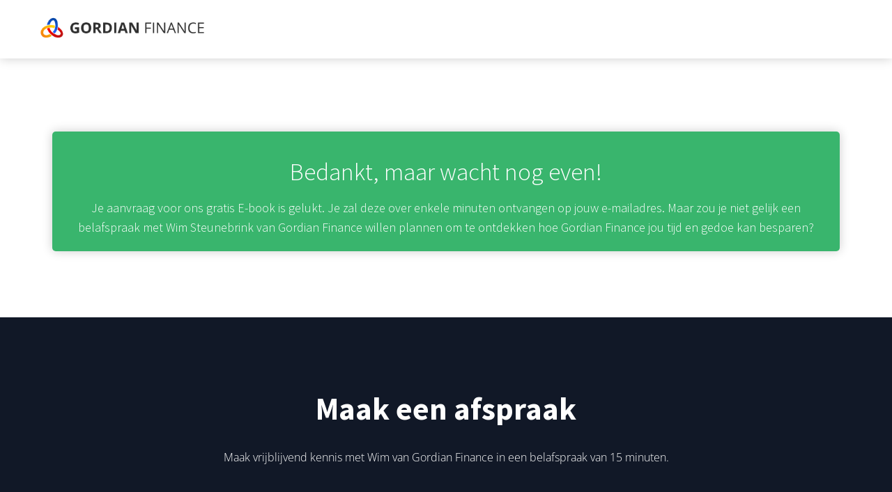

--- FILE ---
content_type: text/html
request_url: https://www.gordian.finance/bedankt-download/
body_size: 9371
content:
<!DOCTYPE html><html
lang="nl" prefix="og: https://ogp.me/ns#"><head><meta
http-equiv="Content-Type" content="text/html; charset=utf-8" /><meta
name="viewport" content="width=device-width, initial-scale=1"><meta
property="og:locale" content="nl_NL"><link
rel="preload" fetchpriority="high" as="image" href="https://media-01.imu.nl/storage/gordian.finance/16332/zzp-boekhouder-belastingaangifte.png" imagesrcset="https://media-01.imu.nl/storage/gordian.finance/16332/zzp-boekhouder-belastingaangifte.png 350w"><link
rel="preconnect" href="https://cdnjs.cloudflare.com"><link
rel="preconnect" href="https://app.phoenixsite.nl"><link
rel="preconnect" href="https://media-01.imu.nl"><link
rel="icon" href="https://media-01.imu.nl/storage/gordian.finance/16332/zzp-ondernemer-boekhouding-administratie-belasting-gordian-finance-favicon-wim-steunebrink-gemak-aandacht-32x32.png" type="image/x-icon" /><style>body,html{max-width:100%;display:none;font-family:"Roboto"}#wrapper{min-height:100%}.pricing-stars
p{font-family:FontAwesome}.editing-mode-message{display:none !important}</style><script>window.phx_track = window.phx_track || function() { (window.phx_track.q = window.phx_track.q || []).push(arguments) }</script><script>window.pages_url = "https://app.phoenixsite.nl/";</script><script async src="https://www.googletagmanager.com/gtag/js?id=G-5L00FR6J1K" data-type="statistical"></script><script async src="[data-uri]" data-type="statistical"></script><script async src="[data-uri]" data-type="marketing"></script> <title>Maak een afspraak</title><meta
name="description" content="Plan een afspraak met Wim Steunebrink. Ontvang jouw voorstel, start je administratie abonnement en ervaar meer rust + vrije tijd."/><meta
name="keywords" content=""/><meta
name="robots" content="index, follow"/><link
rel="dns-prefetch" href="//cdn.phoenixsite.nl" /><link><link
rel="dns-prefetch" href="//app.phoenixsite.nl" /><link><link
rel="canonical" href="https://www.gordian.finance/bedankt-download/"><meta
property="og:type" content="article"/><meta
property="og:title" content="Maak een afspraak"/><meta
name="twitter:card" content="summary" /><meta
property="twitter:title" content="Maak een afspraak"/><meta
property="og:description" content="Plan een afspraak met Wim Steunebrink. Ontvang jouw voorstel, start je administratie abonnement en ervaar meer rust + vrije tijd."/><meta
property="twitter:description" content="Plan een afspraak met Wim Steunebrink. Ontvang jouw voorstel, start je administratie abonnement en ervaar meer rust + vrije tijd."/><meta
property="og:url" content="https://www.gordian.finance/bedankt-download/"/><meta
property="twitter:image" content=""/><meta
property="og:image" content=""/> <script>var base_pages_api_url = "https://app.phoenixsite.nl/";</script> <script>let url_string = window.location.href;
  let url = new URL(url_string);
  let order_value = url.searchParams.get("order_value");
  let order_name = url.searchParams.get("product_name");
  let order_sku = url.searchParams.get("sku");
  let order_number = url.searchParams.get("nr");
  let order_quantity = url.searchParams.get("quantity");

  if(!!order_value && !!order_name && !!order_sku && !!order_number && !!order_quantity) {
    window.dataLayer = window.dataLayer || [];
    dataLayer.push({
      "event": "purchase",
      "transactionId": order_number,
      "transactionTotal": order_value,
      "transactionProducts": [{
        "sku": order_sku,
        "name": order_name,
        "price": order_value,
        "quantity":order_quantity
      }] });
  }</script> <script defer src="https://cdnjs.cloudflare.com/ajax/libs/jquery/3.6.0/jquery.min.js"></script> <script defer src="https://cdn.phoenixsite.nl/pageomatic/assets/js/client/parameter-vars.js?v=20251112094930"></script> <script defer src="https://cdn.phoenixsite.nl/pageomatic/assets/js/client/img-popup-box.js?v=20251112094930"></script> <script defer src="https://cdn.phoenixsite.nl/pageomatic/assets/js/client/video-popup-box.js?v=20251112094930"></script> <script defer src="https://cdn.phoenixsite.nl/pageomatic/assets/js/client/portfolio-popup-box.js?v=20251112094930"></script> <script defer src="https://cdn.phoenixsite.nl/pageomatic/assets/js/client/menu-scroll.js?v=20251112094930"></script> <script defer src="https://cdn.phoenixsite.nl/pageomatic/assets/js/client/anchor-scroll-script.js?x=2&v=20251112094930"></script> <script defer src="https://cdn.phoenixsite.nl/pageomatic/assets/js/client/box-slider-script.js?v=20251112094930"></script> <script defer src="https://cdn.phoenixsite.nl/pageomatic/assets/js/client/common-scripts-ps.js?v=20251112094930"></script> <script defer src="https://cdn.phoenixsite.nl/pageomatic/assets/js/client/two-step-optin-trigger.js?v=20251112094930"></script> <script defer type='text/javascript' src="https://cdn.phoenixsite.nl/pageomatic/assets/js/client/phx-admin-menu.js?v=20251112094930"></script> <script defer type='text/javascript' src="https://cdn.phoenixsite.nl/pageomatic/assets/js/client/fake-scroll.js"></script> <script defer src="https://app.phoenixsite.nl/js/forms.js?v=20251112094930"></script> <script defer src="https://cdn.phoenixsite.nl/pageomatic/assets/js/client/animation-script.js?v=20251112094930"></script> <script async
            defer
            src="https://sc.imu.nl/js/phx-analytics.js?v=20251112094930"
            data-w-id="9807"
            data-p-t="salespage"
    ></script> <style>body .modern-classic-theme{font-family:Source Sans Pro,sans-serif}body .modern-classic-theme.two-step-optin-wrapper .two-step-popup{background:#fff!important;border-radius:3px;text-align:center}.modern-classic-theme-content{margin-bottom:0;z-index:1}.full-row.modern-classic-theme{padding-bottom:75px;padding-top:85px}.full-row.modern-classic-theme h1,.full-row.modern-classic-theme
h2{font-family:Source Sans Pro,sans-serif}.full-row.modern-classic-theme .salespage-box{-webkit-box-shadow:0 0 15px rgba(0,0,0,.2);box-shadow:0 0 15px rgba(0,0,0,.2);margin:20px;padding:20px;position:relative;text-align:center}.full-row.modern-classic-theme .salespage-box.bonus-box{background:#39b56d;border-radius:5px}.full-row.modern-classic-theme .salespage-box .bonus-box-title{color:#fff;font-family:Source Sans Pro,sans-serif;font-size:35px;font-weight:300;letter-spacing:0;line-height:1.6}.full-row.modern-classic-theme .salespage-box .bonus-box-content{color:#fff;font-size:18px;font-weight:300;line-height:1.6;padding-left:10px;padding-right:10px}@media (max-width:767px){.full-row.modern-classic-theme .salespage-box .bonus-box-content{font-size:15px}}.full-row.modern-classic-theme .salespage-box
h1{display:block;margin:0;padding:10px
0}.full-row.modern-classic-theme .compact-usp1{border-radius:0;-webkit-box-shadow:none!important;box-shadow:none!important;margin:20px!important}.full-row.modern-classic-theme .compact-usp1 .usp-title{margin:0!important;padding-bottom:0!important}.full-row.modern-classic-theme .compact-usp1 .usp-desc{margin:0!important}.full-row.modern-classic-theme .usp-item{border-radius:5px;-webkit-box-shadow:0 0 15px rgba(0,0,0,.2);box-shadow:0 0 15px rgba(0,0,0,.2);line-height:1.6;margin:5px
20px 40px;min-height:50px;padding:0;text-align:center}.full-row.modern-classic-theme .usp-item .usp-title,.full-row.modern-classic-theme .usp-item
h2{font-family:Source Sans Pro,sans-serif;font-size:24px;font-weight:300;margin:0
0 20px;padding:0;position:relative}.full-row.modern-classic-theme .usp-item .usp-desc{font-family:Open Sans,sans-serif;font-size:15px;font-weight:300;line-height:1.6;margin-bottom:20px;margin-top:20px;position:relative;z-index:150}.full-row.modern-classic-theme .usp-item .usp-desc
p{margin-bottom:8px}.full-row.modern-classic-theme .compact-usp1{text-align:unset}.full-row.modern-classic-theme .compact-usp1 .usp-image{float:left;margin-right:8%;width:22%}.full-row.modern-classic-theme .compact-usp1 .usp-content-wrap{float:left;text-align:left;width:70%}@media (max-width:1023px){.full-row.modern-classic-theme .flex-box{padding:10px}}.full-row.modern-classic-theme .pure-content-unit{font-size:19px;font-weight:300;line-height:1.6;margin:5px;position:relative;text-align:center}.full-row.modern-classic-theme .pure-content-unit.half-content{max-width:565px}.full-row.modern-classic-theme .pure-content-unit .content-unit-txt{font-family:Open Sans,sans-serif;font-size:inherit;font-weight:300;line-height:1.8;margin-left:10px;margin-right:10px;z-index:150}.full-row.modern-classic-theme .content-unit{margin:10px;padding:0;position:relative;text-align:center;z-index:99}.full-row.modern-classic-theme .content-unit .content-unit-title{font-family:Source Sans Pro,sans-serif;font-size:45px!important;font-weight:300;letter-spacing:0;line-height:1.6;margin-bottom:20px;position:relative;text-align:center}@media (max-width:1169px){.full-row.modern-classic-theme .content-unit .content-unit-title{margin-bottom:25px}.full-row.modern-classic-theme .content-unit .content-unit-title:after{display:none}.full-row.modern-classic-theme .content-unit .content-unit-txt{width:100%}}@media (max-width:900px){.full-row.modern-classic-theme .content-unit .content-unit-title{font-size:28px!important}.full-row.modern-classic-theme .content-unit{margin-left:20px;margin-right:20px}}.full-row.modern-classic-theme .content-unit .content-unit-txt{font-family:Open Sans,sans-serif;font-size:inherit;font-weight:300;line-height:1.8;margin-bottom:30px;margin-left:auto;margin-right:auto;position:relative;width:100%;z-index:150}.full-row.modern-classic-theme .content-unit .content-unit-cta{text-align:center}@media (max-width:767px){.full-row.modern-classic-theme .content-unit{padding:20px}}html{margin-top:0!important}#wrapper{padding-bottom:0!important}*{-webkit-box-sizing:border-box;box-sizing:border-box}:after,:before{-webkit-box-sizing:border-box;box-sizing:border-box}a{text-decoration:none}@media (max-width:980px){.content-unit .content-unit-txt,.pure-content-unit .content-unit-txt{font-size:16px!important}}@media (max-width:500px){.full-row.modern-classic-theme .compact-usp1 .usp-content-wrap{width:100%}.usp-item.compact-usp1 .usp-image{float:none!important;margin:auto!important;width:100%!important;margin-bottom:15px!important}.usp-item.compact-usp1 .usp-content-wrap{text-align:center!important;max-width:none!important;float:none!important;padding:0!important}}@media (max-width:1169px){.content-unit .content-unit-title{text-align:inherit!important}.content-unit .content-unit-txt{text-align:inherit!important}.content-unit .content-unit-cta{text-align:inherit!important}}@media (max-width:900px){h1{font-size:24px!important}h2{font-size:22px!important}.full-row{padding-top:20px!important;padding-bottom:20px!important;display:block}.odd-even-row{display:block;width:100%}.odd-even-row .row-nest-one,.odd-even-row .row-nest-three,.odd-even-row .row-nest-two{display:block;width:100%}}.header-client-styling .basic-header-styling .header-item-placement{display:-webkit-box;display:-ms-flexbox;display:flex;-webkit-box-align:center;-ms-flex-align:center;align-items:center;width:100%}.header-client-styling .desktop-logo{height:60px;display:-webkit-inline-box;display:-ms-inline-flexbox;display:inline-flex;-webkit-box-align:center;-ms-flex-align:center;align-items:center}.header-client-styling .desktop-logo
img{max-height:60px;-o-object-fit:contain;object-fit:contain;-o-object-position:left;object-position:left}.header-client-styling .menu-bar{display:-webkit-box;display:-ms-flexbox;display:flex;-webkit-box-pack:end;-ms-flex-pack:end;justify-content:flex-end;-webkit-box-align:center;-ms-flex-align:center;align-items:center;width:100%}.header-client-styling .bold-menu{font-weight:800!important}.header-client-styling .menu-link-styling{color:unset}.header-client-styling .menu-item{-webkit-touch-callout:none;border-radius:3px;padding:15px;padding-top:20px;padding-bottom:20px;position:relative;font-size:15px;text-align:center;display:-webkit-inline-box;display:-ms-inline-flexbox;display:inline-flex;-webkit-box-pack:center;-ms-flex-pack:center;justify-content:center;-webkit-box-align:center;-ms-flex-align:center;align-items:center}.header-client-styling .menu-list{position:relative;float:left;display:inline-block;border-radius:3px}.header-client-styling .preview-header-item{display:-webkit-box;display:-ms-flexbox;display:flex;-webkit-box-align:center;-ms-flex-align:center;align-items:center;z-index:4000;position:relative;background:#fff;-webkit-box-shadow:0 0 15px rgba(0,0,0,.2);box-shadow:0 0 15px rgba(0,0,0,.2)}.header-client-styling .small-size-header{height:84px!important}.header-client-styling .small-size-header .desktop-logo{height:60px;display:-webkit-inline-box;display:-ms-inline-flexbox;display:inline-flex;-webkit-box-align:center;-ms-flex-align:center;align-items:center}.header-client-styling .small-size-header .desktop-logo
img{max-height:60px;-o-object-fit:contain;object-fit:contain;-o-object-position:left;object-position:left}.header-client-styling .cta-header-button{-webkit-box-shadow:rgba(0,0,0,.2) 0 2px 1px;box-shadow:rgba(0,0,0,.2) 0 2px 1px;padding:10px
20px;border-radius:5px;background:#ff9b00;font-weight:500;position:relative;text-decoration:none;display:inline-block}.header-client-styling .normal-width-header{max-width:1170px;margin:auto}.header-client-styling
.fixed{position:fixed;width:100%;z-index:305}.header-client-styling .background-effect{padding-top:13px;padding-bottom:13px;margin-top:7px;margin-bottom:7px}@media (min-width:1024px){.header-client-styling .mobile-header{display:none}.header-client-styling .basic-header-styling{display:block;position:relative;z-index:305}}@media (max-width:1024px){.header-client-styling .mobile-header{display:block;width:100%;height:64px;position:relative;z-index:305}.header-client-styling .basic-header-styling{display:none}}.header-client-styling .mobile-header-bar{display:-webkit-box;display:-ms-flexbox;display:flex;width:100%;-webkit-box-align:center;-ms-flex-align:center;align-items:center;padding:10px
24px;-webkit-box-shadow:0 0 10px rgba(0,0,0,.2);box-shadow:0 0 10px rgba(0,0,0,.2);position:fixed;z-index:20}.header-client-styling .mobile-header-menu-bar{display:-webkit-box;display:-ms-flexbox;display:flex;-webkit-box-pack:end;-ms-flex-pack:end;justify-content:flex-end;-webkit-box-align:center;-ms-flex-align:center;align-items:center;width:100%}.header-client-styling .mobile-menu-item-container{display:none}.header-client-styling .mobile-menu-item-container .mobile-bottom-flex{display:-webkit-box;display:-ms-flexbox;display:flex;-webkit-box-align:center;-ms-flex-align:center;align-items:center;-webkit-box-pack:justify;-ms-flex-pack:justify;justify-content:space-between;border-top:1px solid rgba(0,0,0,.1)}.header-client-styling .mobile-menu-item-container .mobile-cta-button{margin-left:10px;display:inline-block}@media (max-width:970px){.header-client-styling .mobile-menu-item-container .mobile-cta-button .cta-header-button{font-size:12px}}.header-client-styling .burger-menu-icon{-webkit-touch-callout:none;padding:5px;width:44px;border-radius:3px}.header-client-styling .burger-menu-icon
i{font-size:30px!important;position:relative;left:4px}.header-client-styling .mobile-logo
img{height:40px;-o-object-fit:contain;object-fit:contain;-o-object-position:left;object-position:left}@media (max-width:500px){.header-client-styling .mobile-logo
img{max-width:250px;height:auto;max-height:40px}}.header-client-styling .bottom-mobile-template{height:0}.header-client-styling .bottom-mobile-template .mobile-header-bar{bottom:0}.header-client-styling .bottom-mobile-template .mobile-menu-item-container{position:fixed;bottom:64px;-webkit-box-shadow:0 0 10px rgba(0,0,0,.2);box-shadow:0 0 10px rgba(0,0,0,.2);width:100%;border-radius:0;border-bottom:2px solid rgba(0,0,0,.2);z-index:-1;overflow-y:scroll}@media (max-height:600px){.header-client-styling .bottom-mobile-template .mobile-menu-item-container{top:0}}.header-client-styling .bottom-mobile-template .mobile-menu-item-container .mobile-menu-nav-item{-webkit-touch-callout:none;font-size:15px;padding:18px;padding-left:30px;border-bottom:1px solid rgba(0,0,0,.1);font-weight:300}#wrapper .preview-header-item{margin:0;height:auto;font-family:quicksand;z-index:4}body,html{width:100%;font-size:16px;color:#222;margin:0;padding:0;background:#fff;display:block!important;position:relative}body .usp-title.font-size-extra-large,html .usp-title.font-size-extra-large{font-size:2.6em!important}body .usp-title.font-size-extra-large .size-extra-large,html .usp-title.font-size-extra-large .size-extra-large{font-size:.9em!important;line-height:1.4!important}body h1,html
h1{margin-top:0!important}body h1,body h2,html h1,html
h2{margin:0;padding:0}.usp-desc{position:relative}.content-unit .margin-bottom-40{margin-bottom:40px!important}.pure-content-unit{padding:0!important}.pure-content-unit.half-content{max-width:565px;margin:auto!important;margin-top:20px!important;margin-bottom:20px!important}.pure-content-unit .content-unit-txt{position:relative}.bonus-box-content{position:relative}.flex-parent-center{display:-webkit-box;display:-ms-flexbox;display:flex;-webkit-box-align:center;-ms-flex-align:center;align-items:center;-webkit-box-pack:center;-ms-flex-pack:center;justify-content:center}@media (max-width:1023px){.flex-parent-center{display:block;-webkit-box-align:initial;-ms-flex-align:initial;align-items:initial;-webkit-box-pack:initial;-ms-flex-pack:initial;justify-content:initial;text-align:center}}@media (max-width:900px){.flex-parent-center{display:inherit;-webkit-box-align:initial;-ms-flex-align:initial;align-items:initial;-webkit-box-pack:initial;-ms-flex-pack:initial;justify-content:initial}}.flex-parent-no-center{display:-webkit-box;display:-ms-flexbox;display:flex}@media (max-width:1023px){.flex-parent-no-center{display:block;-webkit-box-align:initial;-ms-flex-align:initial;align-items:initial;-webkit-box-pack:initial;-ms-flex-pack:initial;justify-content:initial;text-align:center}}@media (max-width:900px){.flex-parent-no-center{display:initial;-webkit-box-align:initial;-ms-flex-align:initial;align-items:initial;-webkit-box-pack:initial;-ms-flex-pack:initial;justify-content:initial}}.flex-box{-webkit-box-flex:1;-ms-flex:1;flex:1}@media (max-width:1023px){.flex-box{-webkit-box-flex:0;-ms-flex:none;flex:none;width:48%;max-width:48%;display:inline-block;margin-top:0;margin-bottom:0}}@media (max-width:900px){.flex-box{-webkit-box-flex:0;-ms-flex:none;flex:none;width:auto;max-width:100%;padding:5px;display:block}}a{color:#337ab7}.clear{clear:both}img{border:0}p{padding:0;margin:0}.align-center{text-align:center}.no-padding-bottom{padding-bottom:0}.full-row{max-width:100%;clear:both;padding-top:60px;padding-bottom:60px;position:relative;z-index:3}.full-row-center{max-width:1170px;margin:auto;position:relative;z-index:3}.row-bg-gray{background-color:#f5f5f5}.align-center{text-align:center!important}.two-step-optin-wrapper{display:none;position:fixed;top:0;right:0;left:0;bottom:0;background:rgba(51,51,51,.7);z-index:9999}.two-step-optin-wrapper .two-step-popup{position:absolute;max-width:550px;padding:0;background:#fff;-webkit-box-shadow:0 4px 18px 5px rgba(51,51,51,.9);box-shadow:0 4px 18px 5px rgba(51,51,51,.9);top:12%;left:0;right:0;margin:auto;width:100%}@media (max-width:940px){.two-step-optin-wrapper .two-step-popup{top:15px;max-width:95%}}.odd-even-row{position:relative}.font-size-large:not(.general-btn):not(.ghost-btn) .size-large{font-size:1.3em!important}.font-size-extra-large:not(.general-btn):not(.ghost-btn) .size-extra-large{font-size:1.6em!important}.usp-title.font-size-extra-large:not(.general-btn):not(.ghost-btn) .size-extra-large{font-size:.9em!important;line-height:1.4!important}.fa{-moz-osx-font-smoothing:grayscale;-webkit-font-smoothing:antialiased;display:inline-block;font-style:normal;font-variant:normal;text-rendering:auto;line-height:1}.fa-bars:before{content:"\f0c9"}.fa-caret-down:before{content:"\f0d7"}.fa-caret-up:before{content:"\f0d8"}.fa-newspaper:before{content:"\f1ea"}.fa-palette:before{content:"\f53f"}.fa-pen:before{content:"\f304"}.fa-sliders-h:before{content:"\f1de"}.fa-th-large:before{content:"\f009"}.fa{font-family:"Font Awesome 5 Free"}.fa{font-weight:900}.primary-c-bg-gradient{background:#1976d2!important;background:-moz-linear-gradient(top,#1e35b1 0,#192c92 100%)!important;background:-webkit-linear-gradient(top,#1e35b1 0,#192c92 100%)!important;background:linear-gradient(to bottom,#1e35b1 0,#192c92 100%)!important;color:#fff}</style><link
rel="preload" href="https://cdn.phoenixsite.nl/pageomatic/assets/css/releases/modern-classic-theme-general.css?v=20251112094930" as="style" onload="this.onload=null;this.rel='stylesheet'"><link
rel="preload" href="https://cdn.phoenixsite.nl/pageomatic/assets/css/pages-phoenix-footers.css?v=20251112094930" as="style" onload="this.onload=null;this.rel='stylesheet'"><link
rel="preload" href="https://cdn.phoenixsite.nl/pageomatic/assets/css/master-style.css?v=20251112094930" as="style" onload="this.onload=null;this.rel='stylesheet'"><link
rel="preload" href="https://cdn.phoenixsite.nl/pageomatic/assets/css/releases/phx-admin-menu.css?v=20251112094930" as="style" onload="this.onload=null;this.rel='stylesheet'"><link
rel="preload" href="https://app.phoenixsite.nl/api/v1.0/assets/custom.css?domain=gordian.finance&website_design_id=912787&v=20251112094930-1700479565" as="style" onload="this.onload=null;this.rel='stylesheet'"><link
rel="preload" href="https://cdnjs.cloudflare.com/ajax/libs/font-awesome/5.15.4/css/all.min.css" as="style" onload="this.onload=null;this.rel='stylesheet'"><link
rel="preload" href="https://cdn.phoenixsite.nl/pageomatic/assets/css/font-styles/poppins.css" as="style" onload="this.onload=null;this.rel='stylesheet'"><link
rel="preload" href="https://cdn.phoenixsite.nl/pageomatic/assets/css/font-styles/didact-gothic.css" as="style" onload="this.onload=null;this.rel='stylesheet'"><link
rel="preload" href="https://cdn.phoenixsite.nl/pageomatic/assets/css/font-styles/quicksand.css" as="style" onload="this.onload=null;this.rel='stylesheet'"><link
rel="preload" href="https://cdn.phoenixsite.nl/pageomatic/assets/css/font-styles/raleway.css" as="style" onload="this.onload=null;this.rel='stylesheet'"><link
rel="preload" href="https://cdn.phoenixsite.nl/pageomatic/assets/css/font-styles/montserrat.css" as="style" onload="this.onload=null;this.rel='stylesheet'"><link
rel="preload" href="https://cdn.phoenixsite.nl/pageomatic/assets/css/font-styles/open-sans.css" as="style" onload="this.onload=null;this.rel='stylesheet'"><link
rel="preload" href="https://cdn.phoenixsite.nl/pageomatic/assets/css/font-styles/roboto.css" as="style" onload="this.onload=null;this.rel='stylesheet'"><link
rel="preload" href="https://fonts.googleapis.com/css?family=Source+Sans+Pro:300,400,700&display=swap" as="style" onload="this.onload=null;this.rel='stylesheet'"><noscript><link
rel="stylesheet" href="https://cdn.phoenixsite.nl/pageomatic/assets/css/releases/modern-classic-theme-general.css?v=20251112094930"><link
rel="stylesheet" href="https://cdn.phoenixsite.nl/pageomatic/assets/css/pages-phoenix-footers.css?v=20251112094930"><link
rel="stylesheet" href="https://cdn.phoenixsite.nl/pageomatic/assets/css/master-style.css?v=20251112094930"><link
rel="stylesheet" href="https://cdn.phoenixsite.nl/pageomatic/assets/css/releases/phx-admin-menu.css?v=20251112094930"><link
rel="stylesheet" href="https://app.phoenixsite.nl/api/v1.0/assets/custom.css?domain=gordian.finance&website_design_id=912787&v=20251112094930-1700479565"><link
rel="stylesheet" href="https://cdnjs.cloudflare.com/ajax/libs/font-awesome/5.15.4/css/all.min.css"><link
rel="stylesheet" href="https://cdn.phoenixsite.nl/pageomatic/assets/css/font-styles/poppins.css"><link
rel="stylesheet" href="https://cdn.phoenixsite.nl/pageomatic/assets/css/font-styles/didact-gothic.css"><link
rel="stylesheet" href="https://cdn.phoenixsite.nl/pageomatic/assets/css/font-styles/quicksand.css"><link
rel="stylesheet" href="https://cdn.phoenixsite.nl/pageomatic/assets/css/font-styles/raleway.css"><link
rel="stylesheet" href="https://cdn.phoenixsite.nl/pageomatic/assets/css/font-styles/montserrat.css"><link
rel="stylesheet" href="https://cdn.phoenixsite.nl/pageomatic/assets/css/font-styles/open-sans.css"><link
rel="stylesheet" href="https://cdn.phoenixsite.nl/pageomatic/assets/css/font-styles/roboto.css"><link
rel="stylesheet" href="https://fonts.googleapis.com/css?family=Source+Sans+Pro:300,400,700&display=swap"></noscript><script>window.phxsite = {"app_domain":"https:\/\/app.phoenixsite.nl","pages_version":2.1};</script> </head><body><div
id="wrapper"> <script type="application/ld+json">{
                    "@context": "https://schema.org",
                    "@type": "Organization",

                    "@id": " https://gordian.finance ",
                    "name" : " Gordian Finance B.V. ",
                    "url": " https://gordian.finance ",
                    "email": " wim@gordian.finance ",
                    "telephone": " +31 6 41 02 57 83 ",
                    "address": {
                        "@type": "PostalAddress",
                        "streetAddress": " Mozartlaan 27B ",
                        "addressLocality": " Hilversum ",
                        "postalCode": " 1217 CM ",
                        "addressCountry": "NL"
                    },
                    "logo": "https://media-01.imu.nl/storage/gordian.finance/16332/zzp-boekhouder-belastingaangifte.png", "sameAs" :
                    [
                        "https://www.facebook.com/gordianfinance", "https://www.linkedin.com/company/gordianfinance/", "+31641025783"
                    ]
                }</script><div
id="fb-root"></div><style>.menu-bar{display:none !important}.mobile-header-menu-bar{display:none !important}.centered-header-styling{height:85px !important}.reading-top-fixed-center{top:85px !important}#wrapper .read-progress-wrapper.reading-bottom-fixed-center{top:70px}</style><style>@media(max-width: 1024px){.footer-wrapper{margin-bottom:60px}}</style><script>window.pages_url = "https://app.phoenixsite.nl/";</script><div><div
class="header-client-styling"><div
class="basic-header-styling small-size-header"><div
class="desktop-header fixed"><div
style="background-color: #ffffff; color: #000000" class="preview-header-item small-size-header"><div
class="header-item-placement normal-width-header">
<a
href="https://www.gordian.finance/" class="logo-link"><div
class="desktop-logo">
<img
src="https://media-01.imu.nl/storage/gordian.finance/16332/zzp-boekhouder-belastingaangifte.png" alt="zzp boekhouder belastingaangifte" title="Administratie gedoe? Ervaar meer rust en vrije tijd met een Gordian Finance administratie-abonnement." srcset="https://media-01.imu.nl/storage/gordian.finance/16332/zzp-boekhouder-belastingaangifte.png 350w" width="350" height="87"></div>
</a><div
class="menu-bar"><div
class="menu-list menu-margin" style="color: #000000">
<a
href="https://www.gordian.finance/boekhouder-nodig/" class="menu-link-styling" ><div
class="menu-item menu-item-background    background-effect">
DOWNLOAD GRATIS E-BOOK</div>
</a></div><div
class="menu-list">
<a
href="https://www.gordian.finance/afspraak/" ><div
class="menu-item" style="color: #000000;"><div
class="cta-header-button bold-menu" style="color: #EEEEEE; background-color: #1e35b1">
MAAK EEN AFSPRAAK</div></div>
</a></div></div></div></div></div></div><div
class="mobile-header bottom-mobile-template"><div
style="background-color: #ffffff; color: #000000" class="mobile-header-bar">
<a
href="https://www.gordian.finance/"><div
class="mobile-logo">
<img
src="https://media-01.imu.nl/storage/gordian.finance/16332/zzp-boekhouder-belastingaangifte.png" alt="zzp boekhouder belastingaangifte" title="Administratie gedoe? Ervaar meer rust en vrije tijd met een Gordian Finance administratie-abonnement." srcset="https://media-01.imu.nl/storage/gordian.finance/16332/zzp-boekhouder-belastingaangifte.png 350w" width="350" height="87"></div>
</a><div
class="mobile-header-menu-bar"><div
class="burger-menu-icon">
<i
class="fa fa-bars"></i></div></div></div><div
class="mobile-menu-item-container" style="background-color: #ffffff">
<a
href="https://www.gordian.finance/boekhouder-nodig/"><div
class="mobile-menu-nav-item " style="color: #000000">
DOWNLOAD GRATIS E-BOOK</div>
</a><div
class="mobile-bottom-flex">
<a
class="mobile-cta-button" href="https://www.gordian.finance/afspraak/" ><div
class="menu-item" style="color: #000000;"><div
class="cta-header-button bold-menu" style="color: #EEEEEE; background-color: #1e35b1">
MAAK EEN AFSPRAAK</div></div>
</a></div></div></div></div></div><div
class="two-step-optin-wrapper modern-classic-theme"><div
class="two-step-popup primary-c-bg-gradient two-step-close"></div></div><div
id="loadbalancer_valid_cache" style="display:none"></div><div
class="odd-even-row  all-devices  modern-classic-theme"><div
class="row-nest-one" data-rowuuid="d1df9e5b-7c51-4e97-bf6c-eb14d68dd3c7" id="2" data-element="bonus-box"><div
class="row-nest-two" id="content_row_86008300"><div
class="row-nest-three row-bg-gray     " style="color: #333333; background-color: #FFFFFF; background-image: ; "><div
class="full-row modern-classic-theme modern-classic-theme-content" ><div
class="full-row-center"><div
class="flex-parent-center"><div
class="flex-box"><div
class="salespage-box bonus-box"><h1 class=" align-center custom-font-color font-standard font-size-standard bonus-box-title" >Bedankt, maar wacht nog even!</h1><div
class="align-center bonus-box-content">Je aanvraag voor ons gratis E-book is gelukt. Je zal deze over enkele minuten ontvangen op jouw e-mailadres. Maar zou je niet gelijk een belafspraak met Wim Steunebrink van Gordian Finance willen plannen om te ontdekken hoe Gordian Finance jou tijd en gedoe kan besparen?</div></div></div></div></div></div></div></div></div></div><div
class="odd-even-row  all-devices  modern-classic-theme"><div
class="row-nest-one" data-rowuuid="8afba5cc-36bb-4f39-8b09-2914947f5c81" id="3" data-element="title-txt-btn"><div
class="row-nest-two" id="content_row_86007893"><div
class="row-nest-three row-bg-gray     " style="color: #333333; background-color: #111827; background-image: ; "><div
class="full-row relative-row no-padding-bottom title-txt-btn modern-classic-theme modern-classic-theme-content" ><div
class="full-row-center"><div
class="flex-parent-no-center"><div
class="flex-box"><div
class="content-unit extra-margin-bottom"><h2 class=" align-center custom-font-color font-standard font-size-standard content-unit-title"  style="color:#FEFEFE"><strong
id="maak_een_afspraak">Maak een afspraak</strong></h2><div
class="content-unit-txt"><div
class="align-center custom-font-color font-standard font-size-standard" style="color:#FEFEFE">Maak vrijblijvend kennis met Wim van Gordian Finance in een belafspraak van 15 minuten.</div></div><div
class="content-unit-cta black-theme-white-bg margin-bottom-40"></div></div></div></div></div></div></div></div></div></div><div
class="odd-even-row  all-devices  modern-classic-theme"><div
class="row-nest-one" data-rowuuid="dea19a8d-d19e-45cc-93b7-ef3c4ab918cc" id="4" data-element="half-pure-content"><div
class="row-nest-two" id="content_row_86007892"><div
class="row-nest-three row-bg-gray    normal-padding " style="color: #333333; background-color: #F5F5F5; background-image: ; "><div
class="full-row modern-classic-theme modern-classic-theme-content" ><div
class="full-row-center"><div
class="flex-parent-no-center"><div
class="flex-box"><div
class="pure-content-unit half-content"><div
class="align-center content-unit-txt"><div
id="form-holder-qerytezztqgap9qu" class="phx-form-wrapper"><meta
name="csrf-token" content="ZuNuLWTw5Wf45AVpHeUkZhojDnU3RHam8sIPi8Ed"><form-vue-component
:id="15337" :analytics-label-id="0" uuid="qerytezztqgap9qu"></form-vue-component></div></div></div></div></div></div></div></div></div></div></div><div
class="odd-even-row  all-devices  modern-classic-theme"><div
class="row-nest-one" data-rowuuid="6e71b461-6f18-4eda-89c6-3bddd62a29b2" id="7" data-element="compact-simple-usp"><div
class="row-nest-two" id="content_row_86007894"><div
class="row-nest-three row-bg-gray     " style="color: #333333; background-color: #FFFFFF; background-image: ; "><div
class="full-row modern-classic-theme" ><div
class="full-row-center animation-parent" data-animation="slide-in-ltr"><div
class="flex-parent-no-center"><div
class="flex-box flex-parent-no-center"><div
class="flex-box usp-item animation-child compact-usp1"><div
class="usp-image"></div><div
class="usp-content-wrap"><h2 class=" align-center custom-font-color font-standard font-size-extra-large usp-title"  style="color:#333333"><div
class="size-extra-large"><strong>1.</strong></div></h2><div
class="align-center custom-font-color font-standard font-size-large usp-desc" style="color:#333333"><div
class="size-large">Vul het formulier in met jouw gegevens.</div></div><div
class="clear"></div></div><div
class="clear"></div></div><div
class="clear"></div></div><div
class="flex-box flex-parent-no-center"><div
class="flex-box usp-item animation-child compact-usp1"><div
class="usp-image"></div><div
class="usp-content-wrap"><h2 class=" align-center custom-font-color font-standard font-size-extra-large usp-title"  style="color:#333333"><div
class="size-extra-large"><strong>2.</strong></div></h2><div
class="align-center custom-font-color font-standard font-size-large usp-desc" style="color:#333333"><div
class="size-large"><p>Plan een belafspraak in mijn agenda</p></div></div><div
class="clear"></div></div><div
class="clear"></div></div><div
class="clear"></div></div><div
class="flex-box flex-parent-no-center"><div
class="flex-box usp-item animation-child compact-usp1"><div
class="usp-image"></div><div
class="usp-content-wrap"><h2 class=" align-center custom-font-color font-standard font-size-extra-large usp-title"  style="color:#333333"><div
class="size-extra-large"><strong>3.</strong></div></h2><div
class="align-center custom-font-color font-standard font-size-large usp-desc" style="color:#333333"><div
class="size-large">Ontdek hoe Gordian Finance jou kan helpen.</div></div><div
class="clear"></div></div><div
class="clear"></div></div><div
class="clear"></div></div></div></div></div></div></div></div></div> <script>window.page_id = 6574691; window.page_type_id = 2</script><script>window.active_data_resources_forms = {"forms":[{"id":15337,"website_id":9807,"name":"IMPORTED |  Warme leads (gesprek plannen)","title":null,"submit_button_text":"Door naar onze agenda","url_after_submit":"https:\/\/calendly.com\/gordianfinance\/belafspraak-kennismaking-15-minuten","alignment":"center","send_email_notification":0,"send_sms_notification":0,"fallback_to_email_notification":1,"email_recipient":"wim@gordian.finance","sms_recipient":null,"send_email_confirmation":0,"email_confirmation_recipient_holder_id":0,"email_confirmation_title":"Bedankt voor uw inzending!","email_confirmation_text":"Je inzending is goed bij ons aangekomen. Wij nemen zo spoedig mogelijk contact met je op.","is_template":0,"created_at":"2022-03-15T07:38:07.000000Z","updated_at":"2023-12-13T13:27:49.000000Z","deleted_at":null,"redirects":1,"thank_you_title":"Success!","thank_you_text":"Bedankt voor je inschrijving!","analytics_label_id":null,"email_marketing_settings":{"id":3443,"form_id":15337,"send_submissions_to_email_provider":1,"website_email_provider_id":4888,"remote_list_id":2,"remote_form_id":3,"tags":null,"send_parameters":0,"created_at":"2022-03-15T07:38:08.000000Z","updated_at":"2022-03-15T07:38:08.000000Z"},"rows":[{"id":78642,"form_id":15337,"website_id":9807,"position":0,"orientation":"vertical","created_at":"2022-03-15T07:38:07.000000Z","updated_at":"2022-03-15T07:38:07.000000Z","deleted_at":null,"uid":null,"items":[{"id":81235,"form_element_id":1,"form_item_validation_rule_id":null,"condition_visibility_option_id":1,"condition_visibility_query_id":1,"form_row_id":78642,"label":"Voornaam","placeholder":"Naam","placeholder_visible":1,"show_option_values":0,"description":null,"description_visible":0,"value_required":1,"allow_multiple_answers":0,"allowed_extensions":null,"allowed_max_filesize":0,"created_at":"2022-03-15T07:38:07.000000Z","updated_at":"2023-12-13T13:27:50.000000Z","deleted_at":null,"is_preset":0,"preset_name":null,"preset_icon":null,"preset_image":null,"preset_description":null,"uid":null,"element":{"id":1,"key":"input-text","name":"Small Text","icon":"fas fa-comment","is_input":0,"created_at":"2020-11-02T14:56:46.000000Z","updated_at":"2020-11-02T14:56:46.000000Z","image":"form_builder_textfield.svg","description":"Use this form element can be used for mutiple purposes for example use this for a name field."},"input_options":[]}]},{"id":78643,"form_id":15337,"website_id":9807,"position":1,"orientation":"vertical","created_at":"2022-03-15T07:38:07.000000Z","updated_at":"2022-03-15T07:38:07.000000Z","deleted_at":null,"uid":null,"items":[{"id":81236,"form_element_id":1,"form_item_validation_rule_id":null,"condition_visibility_option_id":1,"condition_visibility_query_id":1,"form_row_id":78643,"label":"E-mail","placeholder":"naam@voorbeeld.nl","placeholder_visible":1,"show_option_values":0,"description":null,"description_visible":0,"value_required":1,"allow_multiple_answers":0,"allowed_extensions":null,"allowed_max_filesize":0,"created_at":"2022-03-15T07:38:07.000000Z","updated_at":"2023-12-13T13:27:50.000000Z","deleted_at":null,"is_preset":0,"preset_name":null,"preset_icon":null,"preset_image":null,"preset_description":null,"uid":null,"element":{"id":1,"key":"input-text","name":"Small Text","icon":"fas fa-comment","is_input":0,"created_at":"2020-11-02T14:56:46.000000Z","updated_at":"2020-11-02T14:56:46.000000Z","image":"form_builder_textfield.svg","description":"Use this form element can be used for mutiple purposes for example use this for a name field."},"input_options":[]}]},{"id":78644,"form_id":15337,"website_id":9807,"position":2,"orientation":"vertical","created_at":"2022-03-15T07:38:07.000000Z","updated_at":"2022-03-15T07:38:07.000000Z","deleted_at":null,"uid":null,"items":[{"id":81237,"form_element_id":1,"form_item_validation_rule_id":null,"condition_visibility_option_id":1,"condition_visibility_query_id":1,"form_row_id":78644,"label":"Telefoon","placeholder":"+31 6 ...","placeholder_visible":1,"show_option_values":0,"description":null,"description_visible":0,"value_required":1,"allow_multiple_answers":0,"allowed_extensions":null,"allowed_max_filesize":0,"created_at":"2022-03-15T07:38:07.000000Z","updated_at":"2023-12-13T13:27:50.000000Z","deleted_at":null,"is_preset":0,"preset_name":null,"preset_icon":null,"preset_image":null,"preset_description":null,"uid":null,"element":{"id":1,"key":"input-text","name":"Small Text","icon":"fas fa-comment","is_input":0,"created_at":"2020-11-02T14:56:46.000000Z","updated_at":"2020-11-02T14:56:46.000000Z","image":"form_builder_textfield.svg","description":"Use this form element can be used for mutiple purposes for example use this for a name field."},"input_options":[]}]}]}],"form_elements":[{"id":1,"key":"input-text","name":"Small Text","icon":"fas fa-comment","is_input":0,"created_at":"2020-11-02T14:56:46.000000Z","updated_at":"2020-11-02T14:56:46.000000Z","image":"form_builder_textfield.svg","description":"Use this form element can be used for mutiple purposes for example use this for a name field."},{"id":2,"key":"input-text-area","name":"Large Text","icon":"fas fa-comment-alt","is_input":1,"created_at":"2020-11-02T14:56:46.000000Z","updated_at":"2020-11-02T14:56:46.000000Z","image":"form_builder_textarea.svg","description":"Use this form element for example to get a message from your user"},{"id":3,"key":"input-select","name":"Dropdown list","icon":"fas fa-caret-circle-down","is_input":1,"created_at":"2020-11-02T14:56:46.000000Z","updated_at":"2020-11-02T14:56:46.000000Z","image":"form_builder_dropdown_list.svg","description":"Use this form element if you want your user to select an answer from your predefined options"},{"id":4,"key":"multiple-choice","name":"Multiple choice list","icon":"fas fa-list-alt","is_input":1,"created_at":"2020-11-02T14:56:46.000000Z","updated_at":"2020-11-02T14:56:46.000000Z","image":"form_builder_multiple_choice.svg","description":"Use this form element if you want your user to select an answer from your predefined options"},{"id":5,"key":"input-date","name":"Date picker","icon":"far fa-calendar-edit","is_input":0,"created_at":"2020-12-17T08:08:05.000000Z","updated_at":"2020-12-17T08:08:05.000000Z","image":"form_builder_datepicker.svg","description":"Use this form element if you want your user to select a date"},{"id":6,"key":"input-attachment","name":"Attachment","icon":"fas fa-paperclip","is_input":0,"created_at":"2021-08-06T11:37:11.000000Z","updated_at":"2021-08-06T11:37:11.000000Z","image":"form_builder_textfield.svg","description":"Use this form element if you want your visitor to upload a file."}],"form_rows":[{"id":78642,"form_id":15337,"website_id":9807,"position":0,"orientation":"vertical","created_at":"2022-03-15T07:38:07.000000Z","updated_at":"2022-03-15T07:38:07.000000Z","deleted_at":null,"uid":null,"items":[{"id":81235,"form_element_id":1,"form_item_validation_rule_id":null,"condition_visibility_option_id":1,"condition_visibility_query_id":1,"form_row_id":78642,"label":"Voornaam","placeholder":"Naam","placeholder_visible":1,"show_option_values":0,"description":null,"description_visible":0,"value_required":1,"allow_multiple_answers":0,"allowed_extensions":null,"allowed_max_filesize":0,"created_at":"2022-03-15T07:38:07.000000Z","updated_at":"2023-12-13T13:27:50.000000Z","deleted_at":null,"is_preset":0,"preset_name":null,"preset_icon":null,"preset_image":null,"preset_description":null,"uid":null,"element":{"id":1,"key":"input-text","name":"Small Text","icon":"fas fa-comment","is_input":0,"created_at":"2020-11-02T14:56:46.000000Z","updated_at":"2020-11-02T14:56:46.000000Z","image":"form_builder_textfield.svg","description":"Use this form element can be used for mutiple purposes for example use this for a name field."},"input_options":[]}]},{"id":78643,"form_id":15337,"website_id":9807,"position":1,"orientation":"vertical","created_at":"2022-03-15T07:38:07.000000Z","updated_at":"2022-03-15T07:38:07.000000Z","deleted_at":null,"uid":null,"items":[{"id":81236,"form_element_id":1,"form_item_validation_rule_id":null,"condition_visibility_option_id":1,"condition_visibility_query_id":1,"form_row_id":78643,"label":"E-mail","placeholder":"naam@voorbeeld.nl","placeholder_visible":1,"show_option_values":0,"description":null,"description_visible":0,"value_required":1,"allow_multiple_answers":0,"allowed_extensions":null,"allowed_max_filesize":0,"created_at":"2022-03-15T07:38:07.000000Z","updated_at":"2023-12-13T13:27:50.000000Z","deleted_at":null,"is_preset":0,"preset_name":null,"preset_icon":null,"preset_image":null,"preset_description":null,"uid":null,"element":{"id":1,"key":"input-text","name":"Small Text","icon":"fas fa-comment","is_input":0,"created_at":"2020-11-02T14:56:46.000000Z","updated_at":"2020-11-02T14:56:46.000000Z","image":"form_builder_textfield.svg","description":"Use this form element can be used for mutiple purposes for example use this for a name field."},"input_options":[]}]},{"id":78644,"form_id":15337,"website_id":9807,"position":2,"orientation":"vertical","created_at":"2022-03-15T07:38:07.000000Z","updated_at":"2022-03-15T07:38:07.000000Z","deleted_at":null,"uid":null,"items":[{"id":81237,"form_element_id":1,"form_item_validation_rule_id":null,"condition_visibility_option_id":1,"condition_visibility_query_id":1,"form_row_id":78644,"label":"Telefoon","placeholder":"+31 6 ...","placeholder_visible":1,"show_option_values":0,"description":null,"description_visible":0,"value_required":1,"allow_multiple_answers":0,"allowed_extensions":null,"allowed_max_filesize":0,"created_at":"2022-03-15T07:38:07.000000Z","updated_at":"2023-12-13T13:27:50.000000Z","deleted_at":null,"is_preset":0,"preset_name":null,"preset_icon":null,"preset_image":null,"preset_description":null,"uid":null,"element":{"id":1,"key":"input-text","name":"Small Text","icon":"fas fa-comment","is_input":0,"created_at":"2020-11-02T14:56:46.000000Z","updated_at":"2020-11-02T14:56:46.000000Z","image":"form_builder_textfield.svg","description":"Use this form element can be used for mutiple purposes for example use this for a name field."},"input_options":[]}]}],"form_row_items":[{"id":81235,"form_element_id":1,"form_item_validation_rule_id":null,"condition_visibility_option_id":1,"condition_visibility_query_id":1,"form_row_id":78642,"label":"Voornaam","placeholder":"Naam","placeholder_visible":1,"show_option_values":0,"description":null,"description_visible":0,"value_required":1,"allow_multiple_answers":0,"allowed_extensions":null,"allowed_max_filesize":0,"created_at":"2022-03-15T07:38:07.000000Z","updated_at":"2023-12-13T13:27:50.000000Z","deleted_at":null,"is_preset":0,"preset_name":null,"preset_icon":null,"preset_image":null,"preset_description":null,"laravel_through_key":15337,"uid":null,"element":{"id":1,"key":"input-text","name":"Small Text","icon":"fas fa-comment","is_input":0,"created_at":"2020-11-02T14:56:46.000000Z","updated_at":"2020-11-02T14:56:46.000000Z","image":"form_builder_textfield.svg","description":"Use this form element can be used for mutiple purposes for example use this for a name field."},"input_options":[]},{"id":81236,"form_element_id":1,"form_item_validation_rule_id":null,"condition_visibility_option_id":1,"condition_visibility_query_id":1,"form_row_id":78643,"label":"E-mail","placeholder":"naam@voorbeeld.nl","placeholder_visible":1,"show_option_values":0,"description":null,"description_visible":0,"value_required":1,"allow_multiple_answers":0,"allowed_extensions":null,"allowed_max_filesize":0,"created_at":"2022-03-15T07:38:07.000000Z","updated_at":"2023-12-13T13:27:50.000000Z","deleted_at":null,"is_preset":0,"preset_name":null,"preset_icon":null,"preset_image":null,"preset_description":null,"laravel_through_key":15337,"uid":null,"element":{"id":1,"key":"input-text","name":"Small Text","icon":"fas fa-comment","is_input":0,"created_at":"2020-11-02T14:56:46.000000Z","updated_at":"2020-11-02T14:56:46.000000Z","image":"form_builder_textfield.svg","description":"Use this form element can be used for mutiple purposes for example use this for a name field."},"input_options":[]},{"id":81237,"form_element_id":1,"form_item_validation_rule_id":null,"condition_visibility_option_id":1,"condition_visibility_query_id":1,"form_row_id":78644,"label":"Telefoon","placeholder":"+31 6 ...","placeholder_visible":1,"show_option_values":0,"description":null,"description_visible":0,"value_required":1,"allow_multiple_answers":0,"allowed_extensions":null,"allowed_max_filesize":0,"created_at":"2022-03-15T07:38:07.000000Z","updated_at":"2023-12-13T13:27:50.000000Z","deleted_at":null,"is_preset":0,"preset_name":null,"preset_icon":null,"preset_image":null,"preset_description":null,"laravel_through_key":15337,"uid":null,"element":{"id":1,"key":"input-text","name":"Small Text","icon":"fas fa-comment","is_input":0,"created_at":"2020-11-02T14:56:46.000000Z","updated_at":"2020-11-02T14:56:46.000000Z","image":"form_builder_textfield.svg","description":"Use this form element can be used for mutiple purposes for example use this for a name field."},"input_options":[]}],"form_input_options":[],"form_row_item_conditions":[],"app_domain":"https:\/\/app.phoenixsite.nl"}</script><script>var ScriptLoader = function () {
  this.listener = this.runListener.bind(this);
  this.events = ['keydown', 'mouseover', 'touchmove', 'touchstart'];
  return this;
};

var scriptGetType = function (script) {
  return script && script.hasAttribute('data-type')
    ? script.getAttribute('data-type')
    : 'functional';
};

ScriptLoader.prototype.loadScriptSrc = function () {
  // var consent = window.CookieConsent ? CookieConsent.getGivenConsentItems() : null;

  var attrName = 'lazy-script';
  var elements = document.querySelectorAll('script[' + attrName + ']');
  elements.forEach(function (e) {
    // if (consent !== null && consent[scriptGetType(e)]) {
    var src = e.getAttribute(attrName);
    e.setAttribute('src', src);
    e.removeAttribute(attrName);
    // }
  });
};
ScriptLoader.prototype.registerListeners = function () {
  var self = this;
  this.events.forEach(function (eventName) {
    window.addEventListener(eventName, self.listener, {
      passive: true,
    });
  });
};
ScriptLoader.prototype.removeListeners = function () {
  var self = this;
  this.events.forEach(function (eventName) {
    window.removeEventListener(eventName, self.listener);
  });
};
ScriptLoader.prototype.runListener = function () {
  this.loadScriptSrc();
  this.removeListeners();
};

window._script_loader = new ScriptLoader();
_script_loader.registerListeners();</script><script src="https://app.phoenixsite.nl/pageomatic/assets/js/client/lazyload.min.js?v=20251112094930"></script><div
class="phoenix-admin-menu-wrapper"><div
class="phx-admin-close drop-up">
<i
class="fa fa-caret-up arrow-up"></i>
<i
class="fa fa-caret-down arrow-down"></i></div><div
class="phx-admin-menu-inner"><div
class="phx-logo-wrapper"></div><div
class="menu-items-wrapper">
<a
onclick="location.href='https://app.phoenixsite.nl/v2#/pages-builder-3/6574691'" class="phx-admin-menu-item">
<i
class="fa fa-pen"></i>
Edit page
</a>
<a
onclick="location.href='https://app.phoenixsite.nl/admin/dashboard'" class="phx-admin-menu-item">
<i
class="fa fa-th-large"></i>
Dashboard
</a>
<a
onclick="location.href='https://app.phoenixsite.nl/admin/settings'" class="phx-admin-menu-item">
<i
class="fa fa-sliders-h"></i>
Settings
</a>
<a
onclick="location.href='https://app.phoenixsite.nl/v2#/tools/design/theme'" class="phx-admin-menu-item">
<i
class="fa fa-palette"></i>
Website Design
</a>
<a
onclick="location.href='https://app.phoenixsite.nl/v2#/settings/renew_cache/page/6574691'" class="phx-admin-menu-item">
<i
class="fa fa-newspaper"></i>
Page cached on Mon. 1 Dec 07:12<br>
Renew cache
</a></div></div></div></div></body></html>
